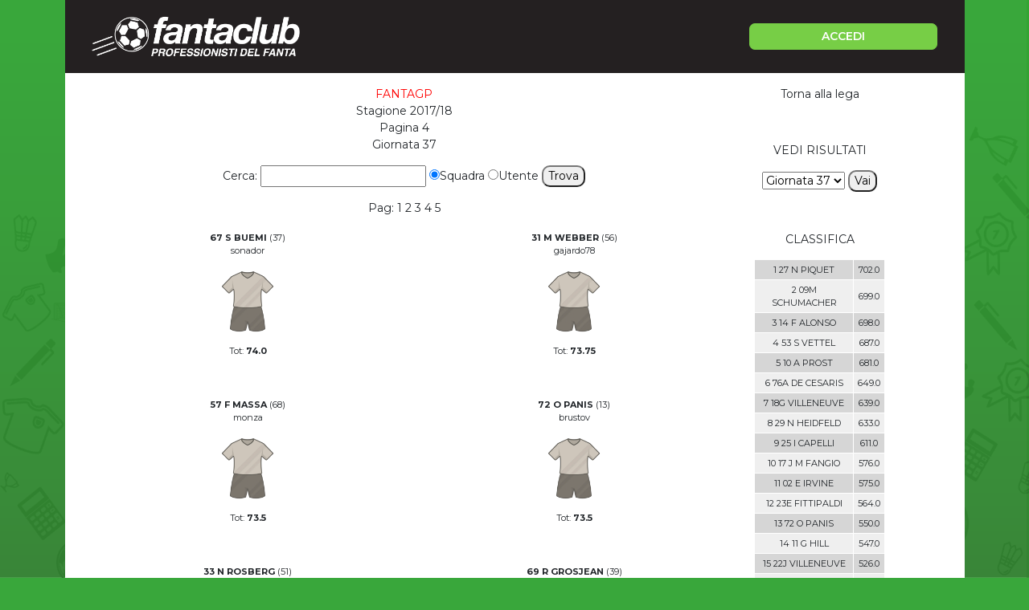

--- FILE ---
content_type: text/html;charset=UTF-8
request_url: https://www.fantaclub.it/servlet/HistVediRisultati;jsessionid=356DB3DDB8039A0744EC886EE773871C?pag=4&_hlid=35723&g=37
body_size: 7877
content:
<!DOCTYPE html>
<html lang="it">

<head>
    <meta charset="UTF-8">
    <meta http-equiv="X-UA-Compatible" content="IE=edge">
    <meta name="color-scheme" content="light" />
    <meta name="viewport" content="viewport-fit=cover, width=device-width, initial-scale=1.0, minimum-scale=1.0, maximum-scale=1.0, user-scalable=no" />
    
    <meta http-equiv="Content-Security-Policy" content="upgrade-insecure-requests">
    
    <link rel="stylesheet" href="/css/bootstrap.min.css">
    <link rel="stylesheet" href="/css/fpro/all.css">
    <link rel="stylesheet" href="/css/slick.css?v=2">
    <link rel="stylesheet" href="/css/style_old.css?v=22">
    <link rel="stylesheet" href="/css/style.css?v=21">
    <link rel="stylesheet" href="/css/style_custom.css?v=29">
    <link rel="preconnect" href="https://fonts.gstatic.com">
    <link href="https://fonts.googleapis.com/css2?family=Montserrat:wght@300;400;500;600;700;800&display=swap"
        rel="stylesheet">
    
    <!-- fantaclub icon -->
    <link rel="apple-touch-icon" sizes="180x180" href="/apple-touch-icon.png">
	<link rel="icon" type="image/png" sizes="32x32" href="/favicon-32x32.png">
	<link rel="icon" type="image/png" sizes="16x16" href="/favicon-16x16.png">
	<link rel="manifest" href="/site.webmanifest">
	<link rel="mask-icon" href="/safari-pinned-tab.svg" color="#5bbad5">
	<meta name="msapplication-TileColor" content="#da532c">
	<meta name="theme-color" content="#ffffff">
    
    <!-- jQuery -->
    <script src="/js/jquery-3.6.0.min.js"></script>
    
<title>Risultati storici lega fantagp</title>
<meta name="description" content="Risultati storici lega fantagp. Iscriviti a fantaclub per partecipare a questo torneo. Solo per i veri appassionati di fantacalcio." />
<script language="javascript">
 function classificaGlobale() {
  var url="/servlet/HistVediClassificaGlobale?id=35723"
  window.open(url,"classifiche","width=500,height=570,scrollbars=yes")
 }
</script>
	<!-- vecchio cmp google -->
    <script type="text/javascript">
      var privacyok = true;
    </script>

</head>

<body>

	<div id="div-gpt-ad-fantaclub-dsk_1x1"></div>

	<!-- Facebook SDK -->
	<script>
	  window.fbAsyncInit = function() {
	    FB.init({
	      appId      : '2888959594513142',
	      cookie     : true,
	      xfbml      : true,
	      version    : 'v9.0'
	    });
	  };
	  
	</script>
	<!-- Facebook SDK END -->
	
	<!-- login modal -->
	<div class="modal fade lg-modal login-modal" id="login-modal" tabindex="-1" aria-labelledby="landing"
        aria-hidden="true">
        <div class="modal-dialog">
            <div class="modal-content">
                <div class="modal-header hide-bottom-arrow">
                    <button type="button" class="btn-close" data-bs-dismiss="modal" aria-label="Close"><i
                            class="fal fa-times"></i></button>
                </div>
                <div class="modal-body">
                    <div class="modal-detail">
                        <div class="sec-title">
                            <h4>Inserisci le credenziali per accedere</h4>
                        </div>
                        <form method="post" action="/servlet/Community">
                        	<input type="hidden" name="log" value="in" />
                            <div class="row">
                                <div class="col-12 col-md-6">
                                    <div class="form-group">
                                        <label for="">Username o Mail</label>
                                        <input type="text" placeholder="Nickname" name="nick" class="form-control cus-input">
                                    </div>
                                </div>
                                <div class="col-12 col-md-6">
                                    <div class="form-group">
                                        <label for="">Password</label>
                                        <input type="password" placeholder="Password" name="pwdutente" class="form-control cus-input">
                                        <p class="m-0"><a href="/servlet/RecuperaPassword">Password dimenticata</a></p>
                                    </div>
                                </div>

                            </div>
                            <div class="action-btn text-center">
                                <button type="submit" class="btn btn-primary">Accedi</button>
                            </div>
                        </form>

                        <div class="login-methouds mt-4">
                            <ul>
                                <li>
                                    <a href="#" onclick="openGoogleLogin();event.preventDefault();">
                                        <div>
                                            <div class="action-icon">
                                                <img src="/assets/icon/g-icon.png" alt="">
                                            </div>
                                            <span>Continua con google</span>
                                        </div>
                                    </a>
                                </li>
                                <li>
                                    <a href="#" onclick="openAppleLogin();event.preventDefault();">
                                        <div>
                                            <div class="action-icon">
                                                <img src="/assets/icon/apple-icon.png" alt="">
                                            </div>
                                            <span>Continua con Apple</span>
                                        </div>
                                    </a>
                                </li>
                                <!-- <li><div id="appleid-signin" data-color="black" class="signin-button" data-border="true" data-type="sign in"></div></li> -->
                            </ul>
                        </div>
                    </div>
                    <div class="modal-footer">
                        <p class="text-center w-100">Non hai un Account? <a href="/servlet/Iscrizione">Registrati</a></p>
                    </div>
                </div>
            </div>
        </div>
    </div>

	<div class="main">
        <div class="container">
            <div class="content" style="padding-top: 91px;">
                <header class="main-header">
                    <div class="top-header d-flex justify-content-between">
                        <div class="header-left d-flex align-items-center">
                            <div class="logo">
                                <a href="/">
                                    <img src="/assets/img/logo-fantaclub-web.png" alt="Home">
                                </a>
                            </div>
                            
                        </div>
                        <div class="header-right">
                            <a href="#" class="btn btn-primary btn-login" data-bs-toggle="modal"
                                data-bs-target="#login-modal">ACCEDI</a>
                        </div>
                    </div>
                </header>
                <div class="body-content">
                	<!-- FC_MENU_LEGA -->
                	<section class="main-banner">
						<div id="div-gpt-ad-fantaclub-mob_leaderboard_atf"></div>
                		<div id="div-gpt-ad-fantaclub-dsk_leaderboard_atf"></div>
                    </section>

<!-- inizio pagina -->
<div class="fc-page">
<table width="95%"><tr>
<td valign="top" align="center">
  <p><span class="colore">FANTAGP</span>
<br />Stagione 2017/18
  <br />Pagina 4
  <br />Giornata 37
  </p>
  
  <div class="c"><table class="t">

  <tr>
   <td>
    <form action="/servlet/HistVediRisultati;jsessionid=FE20429678F72C03762D477F240B2E86?_hlid=35723#s">
<input type="hidden" name="_hlid" value="35723" />

     <p>Cerca: <input type="text" name="cerca" /> <input type="radio" name="tiporicerca" value="s" checked="checked" />Squadra <input type="radio" name="tiporicerca" value="u" />Utente <input type="submit" value="Trova" />
     <input type="hidden" name="g" value="37" />
    </form>
   </td>
  </tr>
  </table></div>
  
  <div class="c"><table class="t">

   <tr>
    <td colspan="3">
     <p>Pag: <a class="l2" href="/servlet/HistVediRisultati;jsessionid=FE20429678F72C03762D477F240B2E86?pag=1&_hlid=35723&g=37">1</a> <a class="l2" href="/servlet/HistVediRisultati;jsessionid=FE20429678F72C03762D477F240B2E86?pag=2&_hlid=35723&g=37">2</a> <a class="l2" href="/servlet/HistVediRisultati;jsessionid=FE20429678F72C03762D477F240B2E86?pag=3&_hlid=35723&g=37">3</a> <a class="l2" href="/servlet/HistVediRisultati;jsessionid=FE20429678F72C03762D477F240B2E86?pag=4&_hlid=35723&g=37">4</a> <a class="l2" href="/servlet/HistVediRisultati;jsessionid=FE20429678F72C03762D477F240B2E86?pag=5&_hlid=35723&g=37">5</a></p>
    </td>
   </tr>
   <tr>
    <td colspan="3" align="center">
    </td>
   </tr>
   <tr>
    <td>
     <p class="squadra"><a class="l2" href="javascript:vediRisultato('11730134')"><b>67 S BUEMI</b></a> (37)
     <br />sonador</p>
     <p class="c"><img src="https://www.fantaclub.it/assets/img/divisa_storico.png" width="70" height="81" alt="maglietta" loading="lazy" /></p>
     <p class="squadra">Tot: <b>74.0</b></p></div>
     <p>&nbsp;</p>
    </td>
    <td>
     <p class="squadra"><a class="l2" href="javascript:vediRisultato('11728802')"><b>31 M WEBBER</b></a> (56)
     <br />gajardo78</p>
     <p class="c"><img src="https://www.fantaclub.it/assets/img/divisa_storico.png" width="70" height="81" alt="maglietta" loading="lazy" /></p>
     <p class="squadra">Tot: <b>73.75</b></p></div>
     <p>&nbsp;</p>
    </td>
   </tr>
   <tr>
    <td>
     <p class="squadra"><a class="l2" href="javascript:vediRisultato('11729764')"><b>57 F MASSA</b></a> (68)
     <br />monza</p>
     <p class="c"><img src="https://www.fantaclub.it/assets/img/divisa_storico.png" width="70" height="81" alt="maglietta" loading="lazy" /></p>
     <p class="squadra">Tot: <b>73.5</b></p></div>
     <p>&nbsp;</p>
    </td>
    <td>
     <p class="squadra"><a class="l2" href="javascript:vediRisultato('11730319')"><b>72 O PANIS</b></a> (13)
     <br />brustov</p>
     <p class="c"><img src="https://www.fantaclub.it/assets/img/divisa_storico.png" width="70" height="81" alt="maglietta" loading="lazy" /></p>
     <p class="squadra">Tot: <b>73.5</b></p></div>
     <p>&nbsp;</p>
    </td>
   </tr>
   <tr>
    <td>
     <p class="squadra"><a class="l2" href="javascript:vediRisultato('11728876')"><b>33 N ROSBERG</b></a> (51)
     <br />picpac10</p>
     <p class="c"><img src="https://www.fantaclub.it/assets/img/divisa_storico.png" width="70" height="81" alt="maglietta" loading="lazy" /></p>
     <p class="squadra">Tot: <b>72.5</b></p></div>
     <p>&nbsp;</p>
    </td>
    <td>
     <p class="squadra"><a class="l2" href="javascript:vediRisultato('11730208')"><b>69 R GROSJEAN</b></a> (39)
     <br />pigna9</p>
     <p class="c"><img src="https://www.fantaclub.it/assets/img/divisa_storico.png" width="70" height="81" alt="maglietta" loading="lazy" /></p>
     <p class="squadra">Tot: <b>72.5</b></p></div>
     <p>&nbsp;</p>
    </td>
   </tr>
   <tr>
    <td>
     <p class="squadra"><a class="l2" href="javascript:vediRisultato('11729357')"><b>46 A JONES</b></a> (71)
     <br />mcaglio</p>
     <p class="c"><img src="https://www.fantaclub.it/assets/img/divisa_storico.png" width="70" height="81" alt="maglietta" loading="lazy" /></p>
     <p class="squadra">Tot: <b>71.5</b></p></div>
     <p>&nbsp;</p>
    </td>
    <td>
     <p class="squadra"><a class="l2" href="javascript:vediRisultato('11729838')"><b>59 R PATRESE</b></a> (73)
     <br />alba70</p>
     <p class="c"><img src="https://www.fantaclub.it/assets/img/divisa_storico.png" width="70" height="81" alt="maglietta" loading="lazy" /></p>
     <p class="squadra">Tot: <b>71.0</b></p></div>
     <p>&nbsp;</p>
    </td>
   </tr>
   <tr>
    <td>
     <p class="squadra"><a class="l2" href="javascript:vediRisultato('11727914')"><b>07 C REUTEMANN</b></a> (31)
     <br />zemaniac</p>
     <p class="c"><img src="https://www.fantaclub.it/assets/img/divisa_storico.png" width="70" height="81" alt="maglietta" loading="lazy" /></p>
     <p class="squadra">Tot: <b>70.5</b></p></div>
     <p>&nbsp;</p>
    </td>
    <td>
     <p class="squadra"><a class="l2" href="javascript:vediRisultato('11729431')"><b>48 A NANNINI</b></a> (50)
     <br />dieghito1982</p>
     <p class="c"><img src="https://www.fantaclub.it/assets/img/divisa_storico.png" width="70" height="81" alt="maglietta" loading="lazy" /></p>
     <p class="squadra">Tot: <b>70.25</b></p></div>
     <p>&nbsp;</p>
    </td>
   </tr>
   <tr>
    <td>
     <p class="squadra"><a class="l2" href="javascript:vediRisultato('11729098')"><b>39 M HAKKINEN</b></a> (40)
     <br />sampaolo</p>
     <p class="c"><img src="https://www.fantaclub.it/assets/img/divisa_storico.png" width="70" height="81" alt="maglietta" loading="lazy" /></p>
     <p class="squadra">Tot: <b>70.25</b></p></div>
     <p>&nbsp;</p>
    </td>
    <td>
     <p class="squadra"><a class="l2" href="javascript:vediRisultato('11729579')"><b>52 V BOTTAS</b></a> (81)
     <br />fefo84</p>
     <p class="c"><img src="https://www.fantaclub.it/assets/img/divisa_storico.png" width="70" height="81" alt="maglietta" loading="lazy" /></p>
     <p class="squadra">Tot: <b>70.0</b></p></div>
     <p>&nbsp;</p>
    </td>
   </tr>
   <tr>
    <td>
     <p class="squadra"><a class="l2" href="javascript:vediRisultato('11728617')"><b>26 D HILL</b></a> (20)
     <br />chexxo</p>
     <p class="c"><img src="https://www.fantaclub.it/assets/img/divisa_storico.png" width="70" height="81" alt="maglietta" loading="lazy" /></p>
     <p class="squadra">Tot: <b>69.25</b></p></div>
     <p>&nbsp;</p>
    </td>
    <td>
     <p class="squadra"><a class="l2" href="javascript:vediRisultato('11729690')"><b>55 N LAUDA</b></a> (62)
     <br />sax71ct</p>
     <p class="c"><img src="https://www.fantaclub.it/assets/img/divisa_storico.png" width="70" height="81" alt="maglietta" loading="lazy" /></p>
     <p class="squadra">Tot: <b>68.25</b></p></div>
     <p>&nbsp;</p>
    </td>
   </tr>
   <tr>
    <td>
     <p class="squadra"><a class="l2" href="javascript:vediRisultato('11730060')"><b>65E DE ANGELIS</b></a> (34)
     <br />melamir</p>
     <p class="c"><img src="https://www.fantaclub.it/assets/img/divisa_storico.png" width="70" height="81" alt="maglietta" loading="lazy" /></p>
     <p class="squadra">Tot: <b>68.0</b></p></div>
     <p>&nbsp;</p>
    </td>
    <td>
     <p class="squadra"><a class="l2" href="javascript:vediRisultato('11728728')"><b>29 N HEIDFELD</b></a> (8)
     <br />alfonso10</p>
     <p class="c"><img src="https://www.fantaclub.it/assets/img/divisa_storico.png" width="70" height="81" alt="maglietta" loading="lazy" /></p>
     <p class="squadra">Tot: <b>67.75</b></p></div>
     <p>&nbsp;</p>
    </td>
   </tr>
   <tr>
    <td>
     <p class="squadra"><a class="l2" href="javascript:vediRisultato('11728210')"><b>15 A ZANARDI</b></a> (48)
     <br />imageservice</p>
     <p class="c"><img src="https://www.fantaclub.it/assets/img/divisa_storico.png" width="70" height="81" alt="maglietta" loading="lazy" /></p>
     <p class="squadra">Tot: <b>67.75</b></p></div>
     <p>&nbsp;</p>
    </td>
    <td>
     <p class="squadra"><a class="l2" href="javascript:vediRisultato('11728839')"><b>32 P DI RESTA</b></a> (54)
     <br />marcoroger</p>
     <p class="c"><img src="https://www.fantaclub.it/assets/img/divisa_storico.png" width="70" height="81" alt="maglietta" loading="lazy" /></p>
     <p class="squadra">Tot: <b>66.25</b></p></div>
     <p>&nbsp;</p>
    </td>
   </tr>
   <tr>
    <td>
     <p class="squadra"><a class="l2" href="javascript:vediRisultato('11728987')"><b>36 J BIANCHI</b></a> (74)
     <br />marlucy</p>
     <p class="c"><img src="https://www.fantaclub.it/assets/img/divisa_storico.png" width="70" height="81" alt="maglietta" loading="lazy" /></p>
     <p class="squadra">Tot: <b>65.75</b></p></div>
     <p>&nbsp;</p>
    </td>
    <td>
     <p class="squadra"><a class="l2" href="javascript:vediRisultato('11729209')"><b>42 T NUVOLARI</b></a> (36)
     <br />antonio53</p>
     <p class="c"><img src="https://www.fantaclub.it/assets/img/divisa_storico.png" width="70" height="81" alt="maglietta" loading="lazy" /></p>
     <p class="squadra">Tot: <b>65.75</b></p></div>
     <p>&nbsp;</p>
    </td>
   </tr>
  </table></div>

</td><td width="220" valign="top" align="center">
  <p><a href="/servlet/HistEntra;jsessionid=FE20429678F72C03762D477F240B2E86?_hlid=35723" class="rosso">Torna alla lega</a></p>
  <p>&nbsp;</p>
  <p>VEDI RISULTATI</p>
  <form action="/servlet/HistVediRisultati;jsessionid=FE20429678F72C03762D477F240B2E86?_hlid=35723">
<input type="hidden" name="_hlid" value="35723" />

<p><select name="g">
  <option value="1">Giornata 1</option>
  <option value="2">Giornata 2</option>
  <option value="3">Giornata 3</option>
  <option value="4">Giornata 4</option>
  <option value="5">Giornata 5</option>
  <option value="6">Giornata 6</option>
  <option value="7">Giornata 7</option>
  <option value="8">Giornata 8</option>
  <option value="9">Giornata 9</option>
  <option value="10">Giornata 10</option>
  <option value="11">Giornata 11</option>
  <option value="12">Giornata 12</option>
  <option value="13">Giornata 13</option>
  <option value="14">Giornata 14</option>
  <option value="15">Giornata 15</option>
  <option value="16">Giornata 16</option>
  <option value="17">Giornata 17</option>
  <option value="18">Giornata 18</option>
  <option value="19">Giornata 19</option>
  <option value="20">Giornata 20</option>
  <option value="21">Giornata 21</option>
  <option value="22">Giornata 22</option>
  <option value="23">Giornata 23</option>
  <option value="24">Giornata 24</option>
  <option value="25">Giornata 25</option>
  <option value="26">Giornata 26</option>
  <option value="27">Giornata 27</option>
  <option value="28">Giornata 28</option>
  <option value="29">Giornata 29</option>
  <option value="30">Giornata 30</option>
  <option value="31">Giornata 31</option>
  <option value="32">Giornata 32</option>
  <option value="33">Giornata 33</option>
  <option value="34">Giornata 34</option>
  <option value="35">Giornata 35</option>
  <option value="36">Giornata 36</option>
  <option value="37" selected="selected">Giornata 37</option>
  </select>
  <input type="submit" value="Vai" /></p></form>
  <p>&nbsp;</p>

  <p>CLASSIFICA</p>
  <table class="claz tablespacing">
   <tr><td class="c1z">1 27 N PIQUET</td><td class="c1z">702.0</td></tr>
   <tr><td class="c2z">2 09M SCHUMACHER</td><td class="c2z">699.0</td></tr>
   <tr><td class="c1z">3 14 F ALONSO</td><td class="c1z">698.0</td></tr>
   <tr><td class="c2z">4 53 S VETTEL</td><td class="c2z">687.0</td></tr>
   <tr><td class="c1z">5 10 A PROST</td><td class="c1z">681.0</td></tr>
   <tr><td class="c2z">6 76A DE CESARIS</td><td class="c2z">649.0</td></tr>
   <tr><td class="c1z">7 18G VILLENEUVE</td><td class="c1z">639.0</td></tr>
   <tr><td class="c2z">8 29 N HEIDFELD</td><td class="c2z">633.0</td></tr>
   <tr><td class="c1z">9 25 I CAPELLI</td><td class="c1z">611.0</td></tr>
   <tr><td class="c2z">10 17 J M FANGIO</td><td class="c2z">576.0</td></tr>
   <tr><td class="c1z">11 02 E IRVINE</td><td class="c1z">575.0</td></tr>
   <tr><td class="c2z">12 23E FITTIPALDI</td><td class="c2z">564.0</td></tr>
   <tr><td class="c1z">13 72 O PANIS</td><td class="c1z">550.0</td></tr>
   <tr><td class="c2z">14 11 G HILL</td><td class="c2z">547.0</td></tr>
   <tr><td class="c1z">15 22J VILLENEUVE</td><td class="c1z">526.0</td></tr>
   <tr><td class="c2z">16 03 R KUBICA</td><td class="c2z">516.0</td></tr>
   <tr><td class="c1z">17 16M VERSTAPPEN</td><td class="c1z">499.0</td></tr>
   <tr><td class="c2z">18 24 MA ANDRETTI</td><td class="c2z">496.0</td></tr>
   <tr><td class="c1z">19 56 K ROSBERG</td><td class="c1z">493.0</td></tr>
   <tr><td class="c2z">20 26 D HILL</td><td class="c2z">488.0</td></tr>
   <tr><td class="c1z">21 05 R ARNOUX</td><td class="c1z">472.0</td></tr>
   <tr><td class="c2z">22 44J VERSTAPPEN</td><td class="c2z">467.0</td></tr>
   <tr><td class="c1z">23 13 G BERGER</td><td class="c1z">467.0</td></tr>
   <tr><td class="c2z">24 20 J HUNT</td><td class="c2z">448.0</td></tr>
   <tr><td class="c1z">25 04 J SCHECKTER</td><td class="c1z">440.0</td></tr>
   <tr><td class="c2z">26 62 D COULTHARD</td><td class="c2z">440.0</td></tr>
   <tr><td class="c1z">27 68 V PETROV</td><td class="c1z">431.0</td></tr>
   <tr><td class="c2z">28 30 J ALESI</td><td class="c2z">424.0</td></tr>
   <tr><td class="c1z">29 12 N LARINI</td><td class="c1z">424.0</td></tr>
   <tr><td class="c2z">30 28R SCHUMACHER</td><td class="c2z">417.0</td></tr>
   <tr><td class="c1z">31 07 C REUTEMANN</td><td class="c1z">413.0</td></tr>
   <tr><td class="c2z">32 21 M ALBORETO</td><td class="c2z">413.0</td></tr>
   <tr><td class="c1z">33 01 J BUTTON</td><td class="c1z">410.0</td></tr>
   <tr><td class="c2z">34 65E DE ANGELIS</td><td class="c2z">399.0</td></tr>
   <tr><td class="c1z">35 35 E CHEEVER</td><td class="c1z">397.0</td></tr>
   <tr><td class="c2z">36 42 T NUVOLARI</td><td class="c2z">396.0</td></tr>
   <tr><td class="c1z">37 67 S BUEMI</td><td class="c1z">395.0</td></tr>
   <tr><td class="c2z">38 06 P TAMBAY</td><td class="c2z">395.0</td></tr>
   <tr><td class="c1z">39 69 R GROSJEAN</td><td class="c1z">395.0</td></tr>
   <tr><td class="c2z">40 39 M HAKKINEN</td><td class="c2z">387.0</td></tr>
   <tr><td class="c1z">41 80 J E VERGNE</td><td class="c1z">384.0</td></tr>
   <tr><td class="c2z">42 41 J CLARK</td><td class="c2z">380.0</td></tr>
   <tr><td class="c1z">43 45 J P MONTOYA</td><td class="c1z">371.0</td></tr>
   <tr><td class="c2z">44 58 J STEWART</td><td class="c2z">371.0</td></tr>
   <tr><td class="c1z">45 19 N MANSELL</td><td class="c1z">368.0</td></tr>
   <tr><td class="c2z">46 08 C SAINZ JR</td><td class="c2z">363.0</td></tr>
   <tr><td class="c1z">47 34N HULKENBERG</td><td class="c1z">348.0</td></tr>
   <tr><td class="c2z">48 15 A ZANARDI</td><td class="c2z">345.0</td></tr>
   <tr><td class="c1z">49 73 S PEREZ</td><td class="c1z">341.0</td></tr>
   <tr><td class="c2z">50 48 A NANNINI</td><td class="c2z">341.0</td></tr>
   <tr><td class="c1z">51 33 N ROSBERG</td><td class="c1z">338.0</td></tr>
   <tr><td class="c2z">52 50 L HAMILTON</td><td class="c2z">332.0</td></tr>
   <tr><td class="c1z">53 47 A WURZ</td><td class="c1z">321.0</td></tr>
   <tr><td class="c2z">54 32 P DI RESTA</td><td class="c2z">321.0</td></tr>
   <tr><td class="c1z">55 66 S MOSS</td><td class="c1z">318.0</td></tr>
   <tr><td class="c2z">56 31 M WEBBER</td><td class="c2z">305.0</td></tr>
   <tr><td class="c1z">57 63 J TRULLI</td><td class="c1z">292.0</td></tr>
   <tr><td class="c2z">58 77 TEO FABI</td><td class="c2z">287.0</td></tr>
   <tr><td class="c1z">59 40 D RICCIARDO</td><td class="c1z">286.0</td></tr>
   <tr><td class="c2z">60 74 J LAFFITE</td><td class="c2z">276.0</td></tr>
   <tr><td class="c1z">61 37 D PIRONI</td><td class="c1z">273.0</td></tr>
   <tr><td class="c2z">62 55 N LAUDA</td><td class="c2z">269.0</td></tr>
   <tr><td class="c1z">63 54 BARRICHELLO</td><td class="c1z">266.0</td></tr>
   <tr><td class="c2z">64 71 K KOBAYASHI</td><td class="c2z">261.0</td></tr>
   <tr><td class="c1z">65 38 J HERBERT</td><td class="c1z">255.0</td></tr>
   <tr><td class="c2z">66 79 P MALDONADO</td><td class="c2z">255.0</td></tr>
   <tr><td class="c1z">67 60 K RAIKKONEN</td><td class="c1z">253.0</td></tr>
   <tr><td class="c2z">68 57 F MASSA</td><td class="c2z">231.0</td></tr>
   <tr><td class="c1z">69 49 A ASCARI</td><td class="c1z">226.0</td></tr>
   <tr><td class="c2z">70 43 MI ANDRETTI</td><td class="c2z">223.0</td></tr>
   <tr><td class="c1z">71 46 A JONES</td><td class="c1z">206.0</td></tr>
   <tr><td class="c2z">72 78 G FARINA</td><td class="c2z">192.0</td></tr>
   <tr><td class="c1z">73 59 R PATRESE</td><td class="c1z">191.0</td></tr>
   <tr><td class="c2z">74 36 J BIANCHI</td><td class="c2z">188.0</td></tr>
   <tr><td class="c1z">75 61 J J LETHO</td><td class="c1z">165.0</td></tr>
   <tr><td class="c2z">76 82RATZENBERGER</td><td class="c2z">164.0</td></tr>
   <tr><td class="c1z">77 75 D WARWICK</td><td class="c1z">150.0</td></tr>
   <tr><td class="c2z">78 70H H FRENTZEN</td><td class="c2z">143.0</td></tr>
   <tr><td class="c1z">79 84 E OCON</td><td class="c1z">138.0</td></tr>
   <tr><td class="c2z">80 64G FISICHELLA</td><td class="c2z">128.0</td></tr>
   <tr><td class="c1z">81 52 V BOTTAS</td><td class="c1z">127.0</td></tr>
   <tr><td class="c2z">82 83C FITTIPALDI</td><td class="c2z">117.0</td></tr>
   <tr><td class="c1z">83 51 C REGAZZONI</td><td class="c1z">114.0</td></tr>
   <tr><td class="c2z">84 81 A SUTIL</td><td class="c2z">102.0</td></tr>
  </table>
  <p>CLASSIFICA PUNTI</p>
  <table class="claz tablespacing">
   <tr><td class="c1z">1 14 F ALONSO</td><td class="c1z">2976.75</td></tr>
   <tr><td class="c2z">2 53 S VETTEL</td><td class="c2z">2971.75</td></tr>
   <tr><td class="c1z">3 27 N PIQUET</td><td class="c1z">2970.5</td></tr>
   <tr><td class="c2z">4 10 A PROST</td><td class="c2z">2962.75</td></tr>
   <tr><td class="c1z">5 09M SCHUMACHER</td><td class="c1z">2947.75</td></tr>
   <tr><td class="c2z">6 17 J M FANGIO</td><td class="c2z">2927.0</td></tr>
   <tr><td class="c1z">7 02 E IRVINE</td><td class="c1z">2918.5</td></tr>
   <tr><td class="c2z">8 76A DE CESARIS</td><td class="c2z">2917.0</td></tr>
   <tr><td class="c1z">9 29 N HEIDFELD</td><td class="c1z">2915.5</td></tr>
   <tr><td class="c2z">10 25 I CAPELLI</td><td class="c2z">2902.0</td></tr>
   <tr><td class="c1z">11 23E FITTIPALDI</td><td class="c1z">2901.25</td></tr>
   <tr><td class="c2z">12 72 O PANIS</td><td class="c2z">2894.0</td></tr>
   <tr><td class="c1z">13 03 R KUBICA</td><td class="c1z">2887.0</td></tr>
   <tr><td class="c2z">14 18G VILLENEUVE</td><td class="c2z">2882.75</td></tr>
   <tr><td class="c1z">15 20 J HUNT</td><td class="c1z">2881.5</td></tr>
   <tr><td class="c2z">16 16M VERSTAPPEN</td><td class="c2z">2878.75</td></tr>
   <tr><td class="c1z">17 22J VILLENEUVE</td><td class="c1z">2876.75</td></tr>
   <tr><td class="c2z">18 44J VERSTAPPEN</td><td class="c2z">2874.25</td></tr>
   <tr><td class="c1z">19 11 G HILL</td><td class="c1z">2867.5</td></tr>
   <tr><td class="c2z">20 68 V PETROV</td><td class="c2z">2867.5</td></tr>
   <tr><td class="c1z">21 26 D HILL</td><td class="c1z">2861.0</td></tr>
   <tr><td class="c2z">22 13 G BERGER</td><td class="c2z">2853.0</td></tr>
   <tr><td class="c1z">23 67 S BUEMI</td><td class="c1z">2831.0</td></tr>
   <tr><td class="c2z">24 05 R ARNOUX</td><td class="c2z">2829.0</td></tr>
   <tr><td class="c1z">25 06 P TAMBAY</td><td class="c1z">2828.25</td></tr>
   <tr><td class="c2z">26 28R SCHUMACHER</td><td class="c2z">2827.0</td></tr>
   <tr><td class="c1z">27 35 E CHEEVER</td><td class="c1z">2826.0</td></tr>
   <tr><td class="c2z">28 30 J ALESI</td><td class="c2z">2823.5</td></tr>
   <tr><td class="c1z">29 19 N MANSELL</td><td class="c1z">2819.5</td></tr>
   <tr><td class="c2z">30 07 C REUTEMANN</td><td class="c2z">2819.25</td></tr>
   <tr><td class="c1z">31 04 J SCHECKTER</td><td class="c1z">2818.75</td></tr>
   <tr><td class="c2z">32 42 T NUVOLARI</td><td class="c2z">2815.5</td></tr>
   <tr><td class="c1z">33 21 M ALBORETO</td><td class="c1z">2811.0</td></tr>
   <tr><td class="c2z">34 56 K ROSBERG</td><td class="c2z">2810.0</td></tr>
   <tr><td class="c1z">35 39 M HAKKINEN</td><td class="c1z">2806.75</td></tr>
   <tr><td class="c2z">36 50 L HAMILTON</td><td class="c2z">2804.25</td></tr>
   <tr><td class="c1z">37 47 A WURZ</td><td class="c1z">2802.75</td></tr>
   <tr><td class="c2z">38 12 N LARINI</td><td class="c2z">2800.0</td></tr>
   <tr><td class="c1z">39 80 J E VERGNE</td><td class="c1z">2799.0</td></tr>
   <tr><td class="c2z">40 24 MA ANDRETTI</td><td class="c2z">2796.75</td></tr>
   <tr><td class="c1z">41 62 D COULTHARD</td><td class="c1z">2795.5</td></tr>
   <tr><td class="c2z">42 34N HULKENBERG</td><td class="c2z">2789.25</td></tr>
   <tr><td class="c1z">43 32 P DI RESTA</td><td class="c1z">2786.75</td></tr>
   <tr><td class="c2z">44 08 C SAINZ JR</td><td class="c2z">2784.75</td></tr>
   <tr><td class="c1z">45 45 J P MONTOYA</td><td class="c1z">2783.0</td></tr>
   <tr><td class="c2z">46 65E DE ANGELIS</td><td class="c2z">2782.75</td></tr>
   <tr><td class="c1z">47 01 J BUTTON</td><td class="c1z">2780.5</td></tr>
   <tr><td class="c2z">48 58 J STEWART</td><td class="c2z">2778.5</td></tr>
   <tr><td class="c1z">49 41 J CLARK</td><td class="c1z">2767.25</td></tr>
   <tr><td class="c2z">50 31 M WEBBER</td><td class="c2z">2765.0</td></tr>
   <tr><td class="c1z">51 15 A ZANARDI</td><td class="c1z">2762.0</td></tr>
   <tr><td class="c2z">52 69 R GROSJEAN</td><td class="c2z">2759.75</td></tr>
   <tr><td class="c1z">53 33 N ROSBERG</td><td class="c1z">2758.5</td></tr>
   <tr><td class="c2z">54 71 K KOBAYASHI</td><td class="c2z">2754.0</td></tr>
   <tr><td class="c1z">55 73 S PEREZ</td><td class="c1z">2750.25</td></tr>
   <tr><td class="c2z">56 66 S MOSS</td><td class="c2z">2748.0</td></tr>
   <tr><td class="c1z">57 48 A NANNINI</td><td class="c1z">2746.0</td></tr>
   <tr><td class="c2z">58 40 D RICCIARDO</td><td class="c2z">2746.0</td></tr>
   <tr><td class="c1z">59 54 BARRICHELLO</td><td class="c1z">2745.5</td></tr>
   <tr><td class="c2z">60 74 J LAFFITE</td><td class="c2z">2719.5</td></tr>
   <tr><td class="c1z">61 63 J TRULLI</td><td class="c1z">2719.0</td></tr>
   <tr><td class="c2z">62 36 J BIANCHI</td><td class="c2z">2703.75</td></tr>
   <tr><td class="c1z">63 38 J HERBERT</td><td class="c1z">2693.75</td></tr>
   <tr><td class="c2z">64 61 J J LETHO</td><td class="c2z">2693.75</td></tr>
   <tr><td class="c1z">65 57 F MASSA</td><td class="c1z">2691.5</td></tr>
   <tr><td class="c2z">66 55 N LAUDA</td><td class="c2z">2677.5</td></tr>
   <tr><td class="c1z">67 60 K RAIKKONEN</td><td class="c1z">2667.75</td></tr>
   <tr><td class="c2z">68 37 D PIRONI</td><td class="c2z">2659.75</td></tr>
   <tr><td class="c1z">69 77 TEO FABI</td><td class="c1z">2657.75</td></tr>
   <tr><td class="c2z">70 70H H FRENTZEN</td><td class="c2z">2638.0</td></tr>
   <tr><td class="c1z">71 78 G FARINA</td><td class="c1z">2633.75</td></tr>
   <tr><td class="c2z">72 43 MI ANDRETTI</td><td class="c2z">2633.5</td></tr>
   <tr><td class="c1z">73 79 P MALDONADO</td><td class="c1z">2626.75</td></tr>
   <tr><td class="c2z">74 64G FISICHELLA</td><td class="c2z">2624.75</td></tr>
   <tr><td class="c1z">75 46 A JONES</td><td class="c1z">2622.0</td></tr>
   <tr><td class="c2z">76 75 D WARWICK</td><td class="c2z">2615.75</td></tr>
   <tr><td class="c1z">77 51 C REGAZZONI</td><td class="c1z">2576.75</td></tr>
   <tr><td class="c2z">78 59 R PATRESE</td><td class="c2z">2574.5</td></tr>
   <tr><td class="c1z">79 49 A ASCARI</td><td class="c1z">2560.75</td></tr>
   <tr><td class="c2z">80 52 V BOTTAS</td><td class="c2z">2525.0</td></tr>
   <tr><td class="c1z">81 84 E OCON</td><td class="c1z">2476.5</td></tr>
   <tr><td class="c2z">82 83C FITTIPALDI</td><td class="c2z">2458.75</td></tr>
   <tr><td class="c1z">83 82RATZENBERGER</td><td class="c1z">2454.25</td></tr>
   <tr><td class="c2z">84 81 A SUTIL</td><td class="c2z">2420.75</td></tr>
  </table>
  <form action="/servlet/HistVediDettagliSquadra;jsessionid=FE20429678F72C03762D477F240B2E86?_hlid=35723">
<input type="hidden" name="_hlid" value="35723" />

  <p>Dettagli squadra:
  <br /><select name="rid">
  <option value="11730134">67 S BUEMI</option>
  <option value="11728802">31 M WEBBER</option>
  <option value="11729764">57 F MASSA</option>
  <option value="11730319">72 O PANIS</option>
  <option value="11728876">33 N ROSBERG</option>
  <option value="11730208">69 R GROSJEAN</option>
  <option value="11729357">46 A JONES</option>
  <option value="11729838">59 R PATRESE</option>
  <option value="11727914">07 C REUTEMANN</option>
  <option value="11729431">48 A NANNINI</option>
  <option value="11729098">39 M HAKKINEN</option>
  <option value="11729579">52 V BOTTAS</option>
  <option value="11728617">26 D HILL</option>
  <option value="11729690">55 N LAUDA</option>
  <option value="11730060">65E DE ANGELIS</option>
  <option value="11728728">29 N HEIDFELD</option>
  <option value="11728210">15 A ZANARDI</option>
  <option value="11728839">32 P DI RESTA</option>
  <option value="11728987">36 J BIANCHI</option>
  <option value="11729209">42 T NUVOLARI</option>
  </select>
  <br /><input type="submit" value="Vedi" /></p>
  </form>


</td>
</tr></table>

<!-- fine pagina __con_padding__ -->
</div>



                </div>
                
                <footer>
                    <div class="footer-wrap">
                        <div class="text-center">
                            <p>Fantaclub di Marco Alessandretti - P.IVA 02949470542</p>
                        </div>
                    <div class="center-list">
                        <ul class="list-inline">
                            <li><a href="/contatti.jsp">Contatti</a></li>
                            <li><a href="/condizioni.html" target="_blank">Termini e condizioni</a></li>
                            <li><a href="https://www.iubenda.com/privacy-policy/404271" target="_blank">Privacy</a></li>
                            <li><a href="https://www.iubenda.com/privacy-policy/404271/cookie-policy" target="_blank">Cookie Policy</a></li>
                            <li><a href="#" onclick="if(window.__lxG__consent__!==undefined&&window.__lxG__consent__.getState()!==null){window.__lxG__consent__.showConsent()} else {alert('This function only for users from European Economic Area (EEA)')}; return false">Change privacy settings</a> </li>
                            <li class="hidetodesktop"><a href="/servlet/VersioneDesktop?action=set">Versione Desktop</a></li>
                            <!-- Versione Mobile -->
                        </ul>
                    </div>
                    <div class="socialIcon">
                        <a href="https://www.facebook.com/leghefantaclub" target="_blank">
                            <i class="fab fa-facebook-f"></i>
                        </a>
                    </div>
                    </div>
                </footer>
                
            </div>
        </div>
    </div>
    
<!-- Google Analytics -->
<script async src="https://www.googletagmanager.com/gtag/js?id=G-T9EXTJEV75"></script>
<script>
  window.dataLayer = window.dataLayer || [];
  function gtag(){dataLayer.push(arguments);}
  gtag('js', new Date());

  gtag('config', 'G-T9EXTJEV75');
</script>

<!-- fc_banner_code_tag --><!-- OneTagSour Website Inputs-->
<script type="text/javascript">
	    window._sour = {pageType: "generico"}
</script>
<!-- End OneTagSour -->	
<!-- OneTagSour -->
<script type="text/javascript" src="https://cdn.codesour.com/codesour/fantaclub/fantaclub.prod.js"></script>
<!-- End OneTagSour --><!-- fc_banner_code_end_tag -->
<!-- fc_banner_code_tagadv --><!-- Google tag (gtag.js) -->
<script async src="https://www.googletagmanager.com/gtag/js?id=G-Z9YQF7CNHV"></script>
<script>
  window.dataLayer = window.dataLayer || [];
  function gtag(){dataLayer.push(arguments);}
  gtag('js', new Date());

  gtag('config', 'G-Z9YQF7CNHV');
</script><!-- fc_banner_code_end_tagadv -->
    
    <!-- FC_FOOTER_END -->  
    
    <script src="/js/bootstrap.bundle.min.js"></script>
    <script src="/js/script.js?v=20"></script>
    
    <!-- SDK Firebase -->
	<script type="module">
	  // Import the functions you need from the SDKs you need
	  import { initializeApp } from "https://www.gstatic.com/firebasejs/9.9.0/firebase-app.js";
	  import { getAuth, onAuthStateChanged, GoogleAuthProvider, OAuthProvider, signInWithPopup, signOut } from "https://www.gstatic.com/firebasejs/9.9.0/firebase-auth.js";  
	
	  const firebaseConfig = {
	    apiKey: "AIzaSyAsEr7yBTCdHTtfbkj4m9uBrUskFeUr1mY",
	    authDomain: "fantaclub.firebaseapp.com",
	    projectId: "fantaclub",
	    storageBucket: "fantaclub.appspot.com",
	    messagingSenderId: "379464386387",
	    appId: "1:379464386387:web:0d94f3840eb5793c6c43a6",
	  };
	
	  // Initialize Firebase
	  const app = initializeApp(firebaseConfig);
	  
	  // Initialize Firebase Authentication and get a reference to the service
	  const auth = getAuth(app);
	  auth.languageCode = 'it';
	  
	  const provider = new GoogleAuthProvider();
	  provider.addScope('profile');
	  provider.addScope('email');
	
	  function openGoogleLogin() {
	  
	  signInWithPopup(auth, provider)
	  .then((result) => {
	    // This gives you a Google Access Token. You can use it to access the Google API.
	    const credential = GoogleAuthProvider.credentialFromResult(result);
	    const token = credential.accessToken;
	    // The signed-in user info.
	    const user = result.user;
	    // ...
	    
	    var emailValue = user.email;
	    var displayNameValue = user.displayName;
	    var uidValue = user.uid;
	    
	    var url = "/servlet/GoogleLogin";
	    openWindowWithPost(url, {email: emailValue, displayName: displayNameValue, uid: uidValue,})
	    
	  }).catch((error) => {
	    // Handle Errors here.
	    const errorCode = error.code;
	    const errorMessage = error.message;
	    // The email of the user's account used.
	    const email = error.customData.email;
	    // The AuthCredential type that was used.
	    const credential = GoogleAuthProvider.credentialFromError(error);
	    // ...
	    console.log(errorCode + ' - ' + errorMessage);
	  });
	  }
	  window.openGoogleLogin = openGoogleLogin;
	  
	  function googleLogout() {
	  	signOut(auth).then(() => {
		  // Sign-out successful.
		}).catch((error) => {
		  console.log(error.message);
		});
	  }
	  window.googleLogout = googleLogout;
	  
	  // login apple
	  const providerApple = new OAuthProvider('apple.com');
	  providerApple.addScope('email');
	  providerApple.addScope('name');
	  
	  
	  providerApple.setCustomParameters({
		  // Localize the Apple authentication screen.
		  locale: 'it'
	  });
	
	  function openAppleLogin() {
	  
	  signInWithPopup(auth, providerApple)
	  .then((result) => {
	    console.log('Apple login after result');
	    // The signed-in user info.
	    const user = result.user;
	    // ...
	    
	    var emailValue = user.email;
	    var displayNameValue = user.displayName;
	    var uidValue = user.uid;
	    
	    var url = "/servlet/AppleLogin";
	    openWindowWithPost(url, {email: emailValue, displayName: displayNameValue, uid: uidValue,})
	    
	  }).catch((error) => {
	    // Handle Errors here.
	    const errorCode = error.code;
	    const errorMessage = error.message;
	    // The email of the user's account used.
	    const email = error.customData.email;
	    // The AuthCredential type that was used.
	    const credential = OAuthProvider.credentialFromError(error);
	    // ...
	    console.log(errorCode + ' - ' + errorMessage);
	  });
	  }
	  window.openAppleLogin = openAppleLogin;
	  
	  function appleLogout() {
	  	signOut(auth).then(() => {
		  // Sign-out successful.
		}).catch((error) => {
		  console.log(error.message);
		});
	  }
	  window.appleLogout = appleLogout;
		
	</script>
	

</body>

</html>

